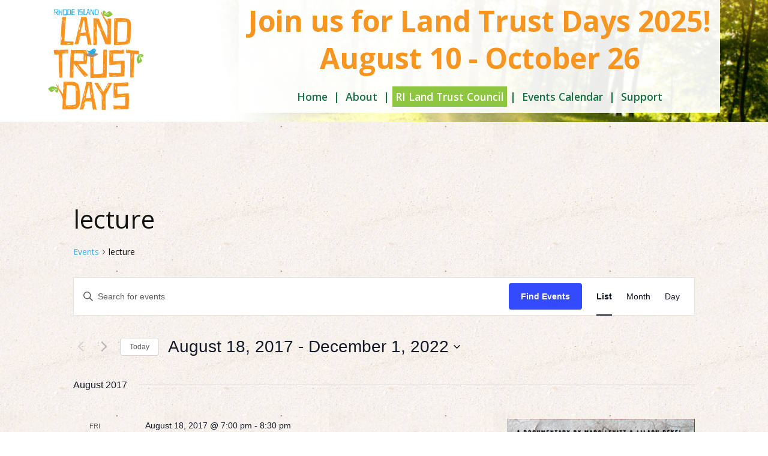

--- FILE ---
content_type: text/css
request_url: https://www.rilandtrusts.org/landtrustdays/wp-content/themes/rilt/style.css
body_size: 5765
content:
/*
Theme Name: RILT
Theme URI: http://www.rilandtrust.org
Description: RI Landtrust Days
Version: 1.0
Author: Worldways
Author URI: http://www.marketingsocialimpact.com
*/

body {
	font-size: 16px;
	font-family: 'Open Sans', "Helvetica Neue", Helvetica, Arial, sans-serif;
	margin: 0px;
	padding: 0px;
	color: #121212;
}

html, body {
    height:100%;
}

.wrap {
	max-width: 1160px;
	margin: 0 auto;
	padding-right: 20px;
	padding-left: 20px;
	position: relative;
}

a {
	text-decoration: none;
}

* :focus {
	outline: 0;
}

a:hover {
-webkit-transition: all .2s ease-in-out;
-moz-transition: all .2s ease-in-out;
-o-transition: all .2s ease-in-out;
-ms-transition: all .2s ease-in-out;
transition: all .2s ease-in-out;
text-decoration: underline;
}
.post img, .featureset img {
	max-width: 100%;
}
.post img {
	margin: 0 auto;
	display: block;
}
a img {
	border: 0px;
}

hr {
	border: none;
	padding: 0;
	clear: both;
	width: 100%;
	background: #999;
	height: 1px;
	margin-bottom: 20px;
}

*, *:before, *:after {
  -moz-box-sizing: border-box; -webkit-box-sizing: border-box; box-sizing: border-box;
 }

/* Header */

.header {
background-image: url(images/newheader.jpg);
background-repeat: no-repeat;
background-position: right top;
padding-top: 15px;
padding-bottom: 15px;
background-size: 100% auto;
}

.header .wrap:after {
clear: both;
content: "";
display: block;
}

.header .logo {
width: 36%;
float: left;
display: inline-block;
}

.header .logo img {
width: 160px;
max-width: 100%;
}

.header .navbox {
position: absolute;
right: 20px;
bottom: 0px;
display: inline-block;
background-color: #fff;
background-color: rgba(255, 255, 255, .92);
text-align: center;
padding: 15px;
}

.header .navbox .head {
background-color: #68a8db;
text-align: center;
padding: 10px;
margin-bottom: 15px;
}

.header .navbox h1 {
margin: 0px;
padding: 0px;
color: #fff;
font-size: 2em;
line-height: 1;
}

.header .navbox h2 {
color: #f79521;
font-size: 3em;
font-weight: 700;
margin: 0px;
padding: 0px;
line-height: 1.3;
margin-bottom: 15px;
}

.header .navbox h3 {
color: #f79521;
font-size: 1.3em;
padding-top: 0;
margin-top: 0;
}


.header .navbox h2 span.smalls {
font-weight: 400;
font-size: .8em;
}

.header .navbox ul {
list-style-type: none;
text-align: center;
margin: 0px;
padding: 0px;
color: #167246;
font-size: 1.1em;
font-weight: 600;
}

.header .navbox ul li {
list-style-type: none;
margin: 0px;
padding: 0px;
display: inline-block;
}

.header .navbox ul li a {
padding: 5px;
}

.header .navbox ul li.rlt a {
background-color: #8dc63f;
color: #fff;
}

.header .navbox ul li.current-menu-item a {
color: #F7931E;
}

.header .navbox ul li:after {
content: " |";
}

.header .navbox ul li:last-child:after {
content: "";
}

.header .navbox ul:after {
clear: both;
display: block;
content: "";
}

.header .navbox ul li a {
color: #167246;
}

.header .navbox ul li a:hover {
color: #121212;
}

/* Headliner */

.headliner {
background-color: #fff;
color: #68a8db;
text-align: center;
padding-top: 6px;
padding-bottom: 6px;
border-top: 1px solid #e2e2e2;
border-bottom: 1px solid #e2e2e2;
display:none;
}

.headliner h1 {
margin: 0px;
padding: 0px;
font-size: 2.5em;
letter-spacing: .1em;
}

/* Homepage Layers */

.layer {
background-color: #e2e2e2;
}

.layer.one {
background-image: url(images/clouds.jpg);
background-repeat: no-repeat;
background-size: cover;
}

.layer.two {
background-image: url(images/leaves.jpg);
background-repeat: no-repeat;
background-size: cover;
}

.layer.three {
background-image: url(images/sandstorm.jpg);
background-repeat: repeat;
background-size: auto;
}

.layer.insta {
background-image: url(images/sandstorm.jpg);
background-repeat: repeat;
background-size: auto;
padding-top: 0px;
padding-bottom: 0px;
}

.layer.homebottom {
margin-bottom: 0;
}

div#elist p{
	font-weight:normal;
	line-height:0.75;	
	margin:8px 4px 15px 6px;
	font-size:14px;
}

.layer.one h3 {
color: #fff;
font-size: 2em;
font-weight: 700;
margin: 0px;
line-height: 1;
padding: 0px;
margin-bottom: 8px;
}

.layer.one p {
margin: 0px;
padding: 0px;
line-height: 1.4;
font-weight: 700;
font-size: 16px;
}

.layer.one p a {
color: #121212;
text-decoration: underline;
}

.layer.one li a {
color: #121212;
text-decoration: underline;
}

.layer.one p a:hover {
color: #000;
}

.layer.one li a:hover {
color: #000;
}

.layer.one .sbar {
text-align: center;
margin-bottom: 12px;
}

.layer.one .sbar a .fa-stack-2x {
color: #fff;
text-decoration: none;
}

.layer.one .sbar a .fa-stack-1x {
color: #68A8DB;
text-decoration: none;
}

.layer.one .sbar a:hover .fa-stack-2x {
color: #121212;
text-decoration: none;
}

.layer.one .sbar a:hover .fa-stack-1x {
color: #fff;
text-decoration: none;
}

.layer.one .sbar a:hover {
text-decoration: none;
}

.layer .cols:after {
clear: both;
content: "";
display: block;
}

.layer. split {
float: left;
display: inline-block;
margin: 0px;
padding: 0px;
width: 48%;
}

.layer .split.one {
float: left;
}

.layer .split.two {
float: right;
}

.layer .split.two.abs {
position: absolute;
top: 0;
right: 0;
}

.layer .col {
width: 34%;
float: left;
display: inline-block;
}

.layer .col.one {
width: 40%;
}

.layer .col.two {
width: 56%;
float: right;
}

.layer .tabled {
display: table;
vertical-align: middle;
border-collapse: collapse;
outline: none;
margin: 0px;
width: 100%;
table-layout: fixed;
}

.layer .tabled .tc {
display: table-cell;
outline: none;
border: 0px;
margin: 0px;
vertical-align: top;
padding: 0px;
}

.layer .tabled .tc.tco {
width: 40%;
padding-right: 5%;
padding-top: 13px;
padding-bottom: 13px;
}
.layer .tabled .tcz {
width: 90%;
padding-right: 5%;
padding-top: 35px;
padding-bottom: 35px;
}

.layer .tabled .tc.tct {
width: 60%;
padding-top: 35px;
padding-bottom: 35px;
padding-right: 15px;
padding-left: 15px;
background-color: #68a8db;
}

.layer .tabled .tc.tct .allcont:after {
clear: both;
content: "";
display: block;
}

.layer .tabled .tc.tct .allcont .specialnotice p {
font-weight: normal;
color: #fff;
font-size: .950em;
margin-bottom: 10px;
}
.layer .tabled .tc.tct .allcont .specialnotice li {
font-weight: normal;
color: #fff;
font-size: .950em;
}
.layer .tabled .tc.tct .allcont .specialnotice p a, .layer .tabled .tc.tct .allcont .specialnotice li a {
color: #04339c;
font-weight: bold;
}

.layer .tabled .tc.tct .allcont .specialnotice p a:hover, .layer .tabled .tc.tct .allcont .specialnotice li a:hover {
color: #fff;
}

.layer .tabled .tc.tct .allcont .specialnotice hr {
background: #fff;
}

.layer.one .tabled .tc.tco {
width: 40%;
padding-right: 5%;
padding-top: 50px;
padding-bottom: 50px;
}

.layer.two .tabled .tc.tct {
background-color: #8dc63f;
background-color: #bed898;
}

.layer.three .tabled .tc.tct {
background-color: transparent;
vertical-align: top;
padding: 0px;
}

.layer.three .tabled .tc.tct .items:after {
clear: both;
content: "";
display: block;
}

.layer.three .tabled .tc.tct .pt {

}

.layer.three .tabled .tc.tct .pt img {
max-width: 100%;
vertical-align: bottom;
}

.layer.three .tabled .tc.tct .iw {
background-color: #fff;
padding: 2%;
font-size: .9em;
display: inline-block;
}

.layer.three .tabled .tc.tct .iw p {
line-height: 1.4;
}

.layer.three .tabled .tc.tct .iw h4 {
color: #f7931e;
}

.layer.three .tabled .tc.tct .iw h4 a {
color: #333;
}

.layer.three .tabled .tc.tct .iw h4 a:hover {
color: #121212;
}

.layer.three .tabled .tc.tct .iw h4 span.date {
color: #f7931e;
font-weight: 400;
}

.layer.three h3 {
color: #f7931e;
margin: 0px;
padding: 0px;
line-height: 1.2;
font-weight: 700;
padding-right: 5%;
padding-left: 5%;
margin-bottom: 0;
}

.layer.three h4 {
color: #121212;
margin: 0px;
padding: 0px;
font-size: 1.3em;
line-height: 1.2;
font-weight: 600;
margin-bottom: 5px;
}

.layer.three p {
margin: 0px;
padding: 0px;
line-height: 1.2;
margin-bottom: 12px;
}

.layer.three p:last-child {
margin: 0px;
}

.layer.two h3 {
color: #fff;
font-weight: 600;
margin: 0px;
padding: 0px;
padding-right: 5%;
padding-left: 5%;
line-height: 1.2;
margin-bottom:0;
}

.layer.two .tribe-events-calendar-month__calendar-event-datetime, .layer.three .tribe-events-calendar-month__calendar-event-datetime{
	padding-right: 5%;
	padding-left: 5%;
}

.layer.two .type-tribe_events, .layer.three .type-tribe_events  {
    padding: 0.25em 0 !important;
}

.layer.two p {
margin: 0px;
padding: 0px;
line-height: 1.4;
font-size: 1em;
}

/* Homepage Activity Blocks */

.layer.one .aitem {
background-color: #fff;
background-color: rgba(255, 255, 255, .9);
font-size: .9em;
display: block;
margin-bottom: 8px;
}

.layer.one .aitem .insidetable {
display: table;
width: 100%;
table-layout: fixed;
border: 0px;
outline: none;
margin: 0px;
padding: 0px;
}

.layer.one .aitem .insidetable .tc {
display: table-cell;
border: 0px;
padding: 0px;
width: 50%;
margin: 0px;
vertical-align: middle;
}

.layer.one .aitem .insidetable .tc.one {
width: 20%;
text-align: center;
background-color: #fff;
padding-top: 5px;
padding-bottom: 5px;
height: 100%;
}

.layer.one .aitem .insidetable .tc.two {
width: 80%;
padding-left: 5%;
padding-right: 5%;
padding-top: 5px;
padding-bottom: 5px;
}

.layer.one .aitem .insidetable .tc img {
max-width: 50%;
}

.layer.one .aitem h4 {
margin: 0px;
padding: 0px;
margin-bottom: 6px;
line-height: 1.2em;
}

.layer.one .aitem h4 a {
color: #0b9edb;
}

.layer.one .aitem h4 a:hover {
color: #121212;
}

.layer.one .aitem p {
margin: 0px;
padding: 0px;
font-weight: normal;
line-height: 1.1;
font-size: .9em;
margin-bottom: 4px;
}

.layer.one .aitem p:last-child {
margin: 0px;
}

/* Home Page Posts */
.layer.one .specialnotice h4{
	margin: 0px; 
	padding: 0px; 
	margin-bottom: 10px; 
	color: #fff; 
	font-size: 1.25em;	
}
.layer.one .specialnotice hr{
	width:20%;
	margin:13px 80% 10px 0;	
}

.layer.one #greenBlock{
	width:100%;
	background-color:#8dc63f;
	padding:15px;
	margin-top:18px;
	margin-bottom:20px;
	margin-left:0px;	
}

/* Instagram Feed */

.layer.insta .myfeed {
margin: 0px !important;
padding: 0px !important;
position: relative;
overflow: hidden;
height: 220px;
margin-bottom: 0px !important;
padding-bottom: 0px !important;
}

.layer.insta .myfeed:after {
clear: both;
content: "";
display: block;
}

.layer.insta .photoblock {
width: 25%;
display: inline-block;
line-height: 0px;
margin: 0px;
padding: 0px;
float: left;
}

.layer.insta .photoblock img {
max-width: 100%;
margin: 0px !important;
padding: 0px !important;
height: auto;
}

.layer.insta .photoblock a {
line-height: 1;
display: block;
margin: 0px !important;
padding: 0px !important;
}

.layer.insta .instadrop {
background-color: #c86f10;
background-color: rgba(200, 111, 16, .8);
position: absolute;
top: 0px;
left: 20px;
width: 6%;
height: 100%;
text-align: center;
vertical-align: middle;
font-size: 1.2em;
z-index: 5;
}

.layer.insta .instadrop span.aligned {
top: 42%;
text-align: center;
display: block;
width: 100%;
position: absolute;
}

.layer.insta .instadrop a .fa-stack-2x {
color: #fff;
}

.layer.insta .instadrop a:hover .fa-stack-2x {
color: #121212;
}

.layer.insta .instadrop a .fa-stack-1x {
color: #c86f10;
}

.layer.insta div.sb_instagram_header {
display: none;
}

/* Page Content */

.layer.three.pagecontent {
background-image: url(images/sandstorm.jpg);
background-repeat: repeat;
background-size: auto;
padding-top: 25px;
padding-bottom: 25px;
margin-bottom: 20px;
font-size: 1em;
}

.layer.three.pagecontent p a {
color: #085b94;
}

.layer.three.pagecontent p a:hover {
color: #121212;
}

.layer.three.pagecontent h2 {
margin: 0px;
padding: 0px;
color: #f7931e;
font-size: 1.8em;
margin-bottom: 12px;
}

.layer.three.pagecontent .maphold {
-webkit-box-shadow: 0 1px 4px rgba(0, 0, 0, 0.27), 0 0 40px rgba(0, 0, 0, 0.06) inset;
-moz-box-shadow: 0 1px 4px rgba(0, 0, 0, 0.27), 0 0 40px rgba(0, 0, 0, 0.06) inset;
box-shadow: 0 1px 4px rgba(0, 0, 0, 0.27), 0 0 40px rgba(0, 0, 0, 0.06) inset;
background-color: #fff;
padding: 10px;
}

.layer.three.pagecontent p {
line-height: 1.6;
margin: 0px;
padding: 0px;
margin-bottom: 15px;
}

.layer.three.pagecontent p:last-child {
margin: 0px;
}

.emailform {
border: 1px solid #71c12a;
background-color: #fff;
padding: 5px;
outline: none;
margin: 0px;
font-size: .850em;
}

.emailform p {
font-size: .9em;
margin: 0px;
padding: 0px;
line-height: 1.4;
margin-bottom: 6px;
}

.emailform p:last-child {
margin: 0px;
}

.emailform input[type=text] {
border: 1px solid #e2e2e2;
width: 90%;
padding: 4px;
}

.emailform input[type=submit] {
background-color: #000;
padding: 4px;
border: 0px;
outline: none;
color: #fff;
cursor: pointer;
display: block;
margin-bottom: 12px;
}

.emailform input[type=submit]:hover {
background-color: #e26c04;
}

.emailform fieldset {
border: 0px;
padding: 0px;
margin: 0px;
margin-bottom: 8px;
}

.emailform p a {
color: #2d8dd0;
text-decoration: underline;
}

.emailform p a:hover {
color: #121212;
}

/* Activities List */

.layer.three.pagecontent .allitems:after {
clear: both;
content: "";
display: block;
}

.layer.three.pagecontent .postit {
display: block;
font-size: .9em;
padding-bottom: 12px;
border-bottom: 2px dashed #7c6252;
margin-bottom: 12px;
}

.layer.three.pagecontent .activities div:last-child {
border-bottom: none;
}

.layer.three.pagecontent .postit:after {
clear: both;
content: "";
display: block;
}

.layer.three.pagecontent .postit .tableside {
border: 0px;
margin: 0px;
outline: none;
border-collapse: collapse;
width: 100%;
table-layout: fixed;
vertical-align: top;
}

.layer.three.pagecontent .postit .tableside .tcell img {
max-width: 100%;
}

.layer.three.pagecontent .postit .tableside .tcell .cb img {
float: right;
display: inline;
margin-left: 5%;
clear: right;
}

.layer.three.pagecontent .postit .tableside .tcell {
display: table-cell;
border: 0px;
padding: 0px;
width: 30%;
vertical-align: top;
}

.layer.three.pagecontent .postit .tableside .tcell.one {
width: 10%;
text-align: center;
}

.layer.three.pagecontent .postit .tableside .tcell.one .photoblocks {
display: block;
}

.layer.three.pagecontent .postit .tableside .tcell.one .photoblocks p {
display: block;
line-height: 0px;
}

.layer.three.pagecontent .postit .tableside .tcell.one .photoblocks img {
display: block;
max-width: 100%;
width: 120px;
margin-bottom: 5px;
}

.layer.three.pagecontent .postit .tableside .tcell.one .photoblocks a {
display: block;
line-height: 0px;
}

.layer.three.pagecontent .postit .tableside span.whiteblock {
display: block;
padding: 15px;
background-color: #fff;
}

.layer.three.pagecontent .postit .tableside .tcell.two {
width: 70%;
padding-left: 3%;
padding-right: 3%;
}

.layer.three.pagecontent .postit .tableside .tcell.two.fullsize {
width: 90%;
}

.layer.three.pagecontent .postit .tableside .tcell.two .cb {
margin-bottom: 15px;
}

.layer.three.pagecontent .postit .tableside .tcell.three {
width: 20%;
font-size: .9em;
}

.layer.three.pagecontent .postit .tableside .tcell.three h5 {
margin: 0px;
padding: 0px;
font-size: 1.1em;
margin-bottom: 12px;
}

.layer.three.pagecontent .postit .tableside .tcell.three .mod {
background-color: #fff;
border: 1px solid #e2e2e2;
padding: 5%;
}

.layer.three.pagecontent .postit .tableside .tcell.three .mod ul {
margin: 0px;
padding: 0px;
list-style-type: square;
margin-left: 5%;
font-weight: bold;
}

.layer.three.pagecontent .postit .tableside .tcell.three .mod ul li {
margin: 0px;
padding: 0px;
margin-bottom: 4px;
}

.layer.three.pagecontent .postit .tableside .tcell.three .mod ul li:last-child {
margin: 0px;
}

.layer.three.pagecontent .postit .tableside .tcell.three .mod ul li i {
color: #5cbc0f;
font-weight: normal;
}

.layer.three.pagecontent .postit h3 {
color: #8e6347;
font-size: 1.4em;
margin: 0px;
padding: 0px;
margin-bottom: 8px;
line-height: 1.4;
}

.layer.three.pagecontent .postit h3 a {
color: #1870a2;
}

.layer.three.pagecontent .postit h3 a:hover {
color: #121212;
}

.layer.three.pagecontent .postit .photos {
-webkit-box-shadow: 0 1px 4px rgba(0, 0, 0, 0.27), 0 0 40px rgba(0, 0, 0, 0.06) inset;
-moz-box-shadow: 0 1px 4px rgba(0, 0, 0, 0.27), 0 0 40px rgba(0, 0, 0, 0.06) inset;
box-shadow: 0 1px 4px rgba(0, 0, 0, 0.27), 0 0 40px rgba(0, 0, 0, 0.06) inset;
background-color: #fff;
padding: 10px;
margin-bottom: 15px;
}

.layer.three.pagecontent .postit .photos img {
max-width: 100%;
}

.layer.three.pagecontent .postit span.meta {
font-size: 1.2em;
line-height: 1.3;
margin-bottom: 15px;
display: block;
}

.layer.three.pagecontent .gapper {
display: block;
height: 20px;
}

.layer.three.pagecontent .postit .meta {
margin-bottom: 12px;
}

.layer.three.pagecontent .postit .meta p {
margin: 0px;
padding: 0px;
line-height: 1.4;
}

.layer.three.pagecontent .postit .event-categories-images {
list-style: none;
padding: 0;
}


/* Tribe Events calendar */

#tribe-events-header .tribe-events-sub-nav{
	font-size:0.85rem;
	margin-top:-6px !important;
	display:none;
}

.tribe-events-sub-nav .tribe-events-nav-previous a {
	font-size: 120% !important;
}
.tribe-events-sub-nav .tribe-events-nav-next a {
	font-size: 120% !important;
}

.tribe-events-month-event-title:before {
	content: "• ";
}

#tribe-events-header {
	padding: 0;
	margin: 0;
}

#tribe-events-content-wrapper a {
	color: #F7931E !important;
}

#tribe-events-content-wrapper a:visited {
	color: #68a8db !important;
}

#tribe-events-footer h3.screen-reader-text {
	visibility: hidden;
}

#tribe-events-header h3.screen-reader-text {
	visibility: hidden;
}

#tribe-events-content .tribe-events-calendar div[id*=tribe-events-event-] h3.tribe-events-month-event-title a {
	color: #333 !important;
}

#tribe-events .tribe-events-button, #tribe-events .tribe-events-button:hover, #tribe_events_filters_wrapper input[type="submit"], .tribe-events-button, .tribe-events-button.tribe-active:hover, .tribe-events-button.tribe-inactive, .tribe-events-button:hover, .tribe-events-calendar td.tribe-events-present div[id*="tribe-events-daynum-"], .tribe-events-calendar td.tribe-events-present div[id*="tribe-events-daynum-"] > a {
    background-color: #666 !important;
}

/*Tribe Events Calendar on Home Page*/
div.tct td.tribe-events-thismonth{
	background-color:#edf3f9;
}
div.tct td.tribe-events-othermonth{
	background-color:#d5e1ed !important;
}
div.tct .tribe-events-calendar td div[id*="tribe-events-daynum-"] {
    color:#2c5785;
}
div.tct .tribe-events-calendar td.tribe-events-present div[id*="tribe-events-daynum-"] {
    color:#fff;
}
div.tct .tribe-events-month-event-title::before {
    content: "• ";
	color:#2c5785;
}
/*#tribe-events-content a {
	color: #333 !important;
}
#tribe-events-content a:visited {
	color: #333 !important;
}
.tribe-events-meta-group-details {
	visibility: hidden;
}
h3.tribe-events-single-section-title {
	visibility: hidden;
}
dl.tribe-events-meta-group {
	visibility: hidden;
}

*/

/* Single Event */

.tribe-events-single-section .tribe-events-meta-group-details {
	visibility: hidden;
	height: 5px;
}
.tribe-events-single-section .tribe-events-meta-group-organizer {
	visibility: hidden;
	height: 1px;
}

.tribe-events-event-image img {
	width: 300px;
	height: auto;
	padding-bottom: 15px;
	padding-top: 5px;
}

.tribe-events-event-image {
	width: 33% !important;
	float: left !important;
}

.tribe-events-single-event-description {
	width: 67% !important;
	float: right !important;
}

.tribe-events-ical {
	visibility: hidden;
}

.tribe-events-single-section .tribe-events-meta-group-details {
	width: 300px !important;
}

.tribe-events-single-section .tribe-events-meta-group-organizer {
	padding-left: 65px !important;
}

.tribe-events-single-section .tribe-events-meta-group-venue {
	width: 100% !important;
	padding-top: 20px !important;
}

.tribe-events-single-section .tribe-events-meta-group-details dt {
	font-weight: bold;
	margin-top: 5px;
}

.tribe-events-single-section .tribe-events-meta-group-organizer dt {
	font-weight: bold;
	margin-top: 5px;
}

.tribe-events-single-section .tribe-events-meta-group-venue dt {
	font-weight: bold;
	margin-top: 5px;
}

.tribe-events-single-section .tribe-events-meta-group-details dd {
	padding-left: 0;
	margin-left: 0; 
}

.tribe-events-single-section .tribe-events-meta-group-organizer dd {
	padding-left: 0;
	margin-left: 0; 
}

.tribe-events-single-section .tribe-events-meta-group-venue dd {
	padding-left: 0;
	margin-left: 0; 
}

.tribe-events-single-section .tribe-events-meta-group-details a {
	color: #68a8db;
}

.tribe-events-single-section .tribe-events-meta-group-organizer a {
	color: #68a8db;
}

.tribe-events-single-section .tribe-events-meta-group-venue a {
	color: #68a8db;
}

.tribe-events-venue-map {
	background-color: rgba(240,218,197, 0.4);
}

.tribe-events-footer {
	background-color: rgba(240,218,197, 0.4);
	padding-bottom: 10px !important;
}


.tribe-events-sub-nav a {
	color: #68a8db;
	padding-left: 20px !important;
	padding-right: 20px !important;
}

/* Day */

.tribe-events-day-time-slot .tribe-events-event-image {
	padding-bottom: 15px;
	padding-top: 10px;
	width: 30%;
	float: left !important;
}

.tribe-events-day-time-slot .tribe-events-list-event-description {
	width: 60% !important;
	float: right !important;
	padding-top: 10px !important;
}

.tribe-events-cal-links {
	visibility: hidden;
}

/* List */

.type-tribe_events {
	
	padding: .75em 0 !important;
}

.tribe-events-loop .tribe-events-event-image {
	width: 25% !important;
	float: left !important;
	margin-bottom: 0 !important;
	padding-bottom: 2px !important;
}

.tribe-events-loop .tribe-events-list-event-description {
	width: 70% !important;
	float: right !important;
	margin-bottom: 0 !important;
	padding-bottom: 0 !important;
}
.tribe-events-loop .tribe-events-list-event-description a {
	margin-bottom: 0 !important;
	padding-bottom: 0 !important;
}
.tribe-events-loop .tribe-events-event-image img {
	margin-bottom: 0 !important;
	padding-bottom: 2px !important;
}


.tribe-locality {
	font-weight: bold;
}

.tribe-events-list .tribe-street-address {
	visibility: hidden;
}

.tribe-events-list .tribe-delimiter {
	visibility: hidden;
}

.tribe-events-list .tribe-postal-code {
	visibility: hidden;
}

.tribe-events-list .tribe-country-name {
	visibility: hidden;
}
.tribe-events-list .tribe-region {
	visibility: hidden;
}



/*----------------end tribe events calendar ---------------*/

/* Icon List */

ul.iconlist {
list-style-type: none;
margin: 0px;
padding: 0px;
-webkit-column-count: 2;
-moz-column-count: 2;
column-count: 2;
 -webkit-column-gap: 3em;
 -moz-column-gap: 3em;
column-gap: 3em;
display: block;
}

ul.iconlist.full { 
-webkit-column-count: 1;
-moz-column-count: 1;
column-count: 1;
text-align: center;
}

ul.iconlist li {
list-style-type: none;
margin: 0px;
padding: 0px;
margin-bottom: 4px;
display: block;
}

ul.iconlist.full li {
display: inline-block;
margin-right: 12px;
}

ul.iconlist li:last-child {
margin: 0px;
}

ul.iconlist li img {
vertical-align: middle;
max-width: 24px;
}

/* Footer */

.thefooter ul {
list-style-type: none;
margin: 0px;
padding: 0px;
text-align: center;
margin-bottom: 15px;
}

.thefooter ul li {
list-style-type: none;
margin: 0px;
padding: 0px;
display: inline-block;
color: #167246;
}

.thefooter ul li:after {
content: " |";
}

.thefooter ul li:last-child:after {
content: "";
}

.thefooter ul li a {
color: #167246;
}

.thefooter ul li a:hover {
color: #121212;
}

.thefooter .foot {
padding-bottom: 15px;
border-bottom: 1px solid #444;
margin-bottom: 10px;
font-size: .8em;
}

.thefooter .foot a {
color: #444;
}

.thefooter .foot a:hover {
color: #121212;
}

.thefooter .foot:after {
clear: both;
content: "";
display: block;
}

.thefooter .foot .one {
width: 20%;
display: inline-block;
float: left;
text-align: center;
}

.thefooter .foot .one img {
width: 194px;
max-width: 100%;
padding-top: 12px;
}

.thefooter .foot .two {
width: 78%;
display: inline-block;
float: right;
}

.thefooter .foot .two p {
line-height: 1.6;
width: 100%;
padding-top: 20px;
}

.gm-map {
max-width: 100%;
}

.gm-map iframe {
max-width: 100%;
}

/* Media queries - Anything less than desired */

@media only screen 
and (max-width : 1039px) {

.wrap {
padding-right: 20px;
padding-left: 20px;
}
}

@media screen and (min-width: 769px) and (max-width:1024px) {
.tribe-events-single-event-description{
width: 64% !important;
margin-left: 3%;
}
}

/* Media queries - The In-between */

@media only screen 
and (min-width: 481px)
and (max-width : 980px) {

.header {
background-size: cover;
background-position: -40%;
}

.header .navbox {
top: 40%;
}

.header .navbox h1 {
font-size: 1.4em;
}

.header .navbox h2 {
font-size: 1.6em;
}

.layer.insta .instadrop {
font-size: 1em;
}

.header .navbox ul {
font-size: .9em;
}

.layer.three.pagecontent .postit {
float: none;
width: auto;
display: block;
margin: 0px;
padding-bottom: 20px;
border-bottom: 1px dashed #999;
margin-bottom: 20px;
}

.layer.three.pagecontent .postit.mid {
margin-right: 0px;
margin-left: 0px;
}

.layer.three.pagecontent .postit .photos {
float: left;
width: 30%;
display: inline-block;
margin-right: 5%;
clear: left;
}

.layer.three.pagecontent .postit:after {
clear: both;
content: "":
display: block;
}

.layer.one .aitem {
width: 46%;
padding: 2%;
float: left;
display: inline-block;
text-align: left;
margin-bottom: 5px;
}
}

/* Tribe calendar The In-between */
@media only screen 
and (min-width: 481px)
and (max-width : 768px) {
#tribe-events div.tribe-events-single-event-description p {
    padding: 0 !important;
	padding-left: 20px !important;
}

.tribe-events-single-section .tribe-events-meta-group-organizer {
	padding-left: 22px !important;
	padding-top: 20px !important;
}
}

/* Media queries - Nav Crunch */

@media only screen 
and (min-width: 481px)
and (max-width : 748px) {
	
.header .logo {
position: static;
display: block;
float: none;
width: auto;
text-align: center;
}

.header .navbox {
position: static;
display: block;
float: none;
width: auto;
border: 1px solid #444;
background-color: #fff;
background-color: rgba(255, 255, 255, 1);
}

.layer.one .aitem {
width: 46%;
padding: 2%;
float: left;
display: inline-block;
text-align: left;
margin-bottom: 5px;
}

.layer.three.pagecontent .postit .tableside {
display: block;
}

.layer.three.pagecontent .postit .tableside .tcell {
width: auto;
float: none;
display: block;
}

.layer.three.pagecontent .postit .tableside .tcell.one, .layer.three.pagecontent .postit .tableside .tcell.two, .layer.three.pagecontent .postit .tableside .tcell.three {
display: block;
width: auto;
}

.layer.three.pagecontent .postit .tableside .tcell.two .cb {
margin-bottom: 15px;
}

.layer.three.pagecontent .postit .tableside .tcell.one .photoblocks img {
width: auto;
max-width: 100%;
display: block;
}
}

/* Media queries - Mobile and Below */

@media only screen 
and (max-width : 480px) {

.header {
background-image: none;
margin: 0px;
padding-bottom: 0px;
}

.header .wrap {
padding: 0px;
}

.header .logo {
width: auto;
float: none;
text-align: center;
display: block;
padding-right: 20px;
padding-left: 20px;
margin-bottom: 10px;
}

.header .navbox {
position: static;
width: auto;
margin: 0px;
padding: 0px;
display: block;
margin: 0px;
background-color: #111;
padding-bottom: 5px;
padding-bottom: 5px;
text-align: center;
}

.header .navbox .head {
display: none;
}

.header .navbox h2 {
display: none;
}

.header .navbox ul:after {
clear: both;
content: "";
display: block;
}

.header .navbox ul li {
display: inline-block;
padding: 0px;
margin: 0px;
}

.header .navbox ul li:after {
content: "";
}

.header .navbox ul li a {
padding: 5px;
display: block;
border-bottom: 0px;
background-color: transparent;
color: #fff;
}

.header .navbox ul li a:hover {
color: #e2e2e2;
}

.header .navbox ul li.rlt a {
display: none;
}

.layer .tabled {
display: block;
width: auto;
}

.layer.one .tabled .tc.tco, .layer.one .tabled .tc.tct {
padding: 0px;
width: auto;
display: block;
}

.layer.one .tabled .tc.tco {
padding-bottom: 15px;
padding-right: 20px;
padding-left: 20px;
}

.layer.one .tabled .tc.tct {
display: none;
}

.layer {
padding-top: 15px;
padding-bottom: 15px;
}

.layer.one {
padding-bottom: 0px;
}

.layer.one .wrap {
padding-right: 0px;
padding-left: 0px;
}

.layer.one .aitem {
width: auto;
float: none;
margin: 0px;
padding: 0px;
display: block;
padding: 15px;
margin-bottom: 2px;
text-align: left;
border-left: 8px solid #bc782f;
}

.layer.one .aitem h4 {
font-size: 1.2em;
}

.layer.insta .wrap {
padding-right: 0px;
padding-left: 0px;
}

.layer.insta .photoblock {
width: 50%;
}

.layer.insta {
border-top: 2px solid #fff;
border-bottom: 2px solid #fff;
}

.layer.insta .instadrop {
width: inherit;
height: auto;
right: 0px;
left: auto;
top: 0px;
padding: 2%;
font-size: .8em;
}

.layer.insta .instadrop span.aligned {
display: inline;
margin: 0px;
padding: 0px;
position: static;
}

.layer.two .wrap {
padding-right: 0px;
padding-left: 0px;
}

.layer.two {
padding-top: 160px;
padding-bottom: 0px;
}

.layer.two .tabled {
display: block;
}

.layer.two .tabled .tc.tco, .layer .tabled .tc.tct {
display: block;
width: auto;
}

.layer.two .tabled .tc.tco {
display: none;
}

.layer.two .tabled .tc.tct {
padding-right: 20px;
padding-left: 20px;
padding-top: 10px;
padding-bottom: 10px;
}

.layer.three .tabled {
display: block;
width: auto;
margin: 0px;
padding: 0px;
}

.layer.three .tabled .tc.tco, .layer.three .tabled .tc.tct {
display: block;
width: auto;
}

.layer.three .tabled .tc.tco {
margin-bottom: 15px;
}

.layer.three .tabled .tc.tct .items {
background-color: #fff;
padding: 5%;
margin-bottom: 10px;
}

.layer.three .tabled .tc.tct .pt {
width: auto;
float: none;
margin: 0px;
margin-bottom: 8px;
display: block;
}

.layer.three .tabled .tc.tct .iw {
padding: 0px;
width: auto;
float: none;
display: block;
}

.layer.three.pagecontent .postit {
width: auto;
float: none;
display: block;
padding-bottom: 12px;
border-bottom: 1px dashed #999;
margin-bottom: 12px;
}

.layer.three.pagecontent .postit.mid {
margin-right: 0px;
margin-left: 0px;
}

.layer.three.pagecontent .postit .tableside {
display: block;
}

.layer.three.pagecontent .postit .tableside .tcell {
width: auto;
float: none;
display: block;
}

.layer.three.pagecontent .postit .tableside .tcell.one, .layer.three.pagecontent .postit .tableside .tcell.two, .layer.three.pagecontent .postit .tableside .tcell.three {
display: block;
width: auto;
}

.layer.three.pagecontent .postit .tableside .tcell.two .cb {
margin-bottom: 15px;
}

.layer.three.pagecontent .postit .tableside .tcell.one .photoblocks img {
width: auto;
max-width: 100%;
display: block;
}

.layer .split.one, .layer .split.two {
display: block;
width: auto;
float: none;
}

.layer .split.one {
margin-bottom: 10px;
}

ul.iconlist {
-webkit-column-count: 1;
-moz-column-count: 1;
column-count: 1;
display: block;
}

ul.iconlist li {
display: block;
}

.tc.tco ul.iconlist {
display: none;
}

.thefooter .foot .one, .thefooter .foot .two {
float: none;
margin: 0px;
padding: 0px;
width: auto;
display: block;
font-size: .8em;
text-align: center;
}

.thefooter .foot .one {
margin-bottom: 15px;
text-align: center;
}

.thefooter .foot .two p {
line-height: 1.4;
width: 100%;
}

.thefooter .foot .two br {
margin-bottom: 8px;
}

.scrollbar p { /* ----- scrollbar -------*/
max-width: 610px;
}

.thefooter .foot .two p:last-child {
margin: 0px;
}

.thefooter {
padding-bottom: 12px;
}

/* tribe events calendar mobile */
.tribe-events-event-image {
	width: 100% !important;
	float: none !important;
}

.tribe-events-single-event-description {
	width: 100% !important;
	float: none !important;
}


.tribe-events-day-time-slot .tribe-events-event-image {
	width: 100% !important;
	float: none !important;
}

.tribe-events-day-time-slot .tribe-events-list-event-description {
	width: 100% !important;
	float: none !important;
}

.tribe-events-loop .tribe-events-event-image {
	width: 100% !important;
	float: none !important;
}

.tribe-events-loop .tribe-events-list-event-description {
	width: 100% !important;
	float: none !important;
}

.tribe-events-single-section .tribe-events-meta-group-organizer {
	padding-left: 10px !important;
	padding-top: 20px !important;
}
}

/* Calendar */

.calKey {
text-align: center;
padding: 10px 0;
background: #fff;
border: 1px solid #888;
border-bottom: none;
}

.calKey strong {
float: left;
}

.calKey ul {
list-style: none;
padding: 0;
margin: 0;
}

.calKey li {
display: inline-block;
margin-right: 40px;
}

.calKey li:last-child {
margin-right: 0;
}

.calKey img {
vertical-align: middle;
max-width: 24px;
margin-right: -3px;
}

.fullcalendar {
width: 100%;
background: #fff;
}

.fullcalendar ul {
list-style: none;
padding: 0;
}

.fullcalendar ul li {
padding-left: 5px;
}

.fullcalendar ul li .eventCat {
float: left;
width: 15%;
height: 100%;
}

.fullcalendar ul li .eventInfo {
float: right;
width: 85%;
}

.fullcalendar ul li img {
max-width: 24px;
margin-right: 3px;
margin-top: 4px;
}

.fullcalendar .month_name {
color: #f7931e;
font-size: 1.8em;
text-align: center;
margin: 0;
padding: 0;
line-height: 100px;
}

.fullcalendar a.em-calnav {
color: #085b94;
text-align: center;
display: block;
font-size: 2em;
line-height: 100px;
height: 100%;
margin: 0;
padding: 0;
}

.fullcalendar a.em-calnav:hover {
text-decoration: none;
color: #f7931e;
}

table.fullcalendar td {
height: 100px !important;
vertical-align: top;
}

.meetup-icon {
height: 43px;
width: 43px;
display: inline-block;
background: url('/landtrustdays/wp-content/uploads/2015/02/meetupicon.png');
vertical-align: middle;
}

.meetup-icon:hover {
background: url('/landtrustdays/wp-content/uploads/2015/02/meetupicon_hover.png');
}


--- FILE ---
content_type: text/css
request_url: https://www.rilandtrusts.org/landtrustdays/wp-content/themes/rilt/externals.css
body_size: 419
content:
/* @license
 * MyFonts Webfont Build ID 2659775, 2013-10-07T15:42:38-0400
 * 
 * The fonts listed in this notice are subject to the End User License
 * Agreement(s) entered into by the website owner. All other parties are 
 * explicitly restricted from using the Licensed Webfonts(s).
 * 
 * You may obtain a valid license at the URLs below.
 * 
 * Webfont: Frutiger 55 Roman by Linotype
 * URL: http://www.myfonts.com/fonts/linotype/frutiger/55-roman/
 * Copyright: Part of the digitally encoded machine readable outline data for producing the Typefaces provided is copyrighted (c) 1981,2005 Linotype Library GmbH, www.linotype.com. All rights reserved. This software is the property of Linotype Library GmbH, and may not
 * Licensed pageviews: 250,000
 * 
 * 
 * License: http://www.myfonts.com/viewlicense?type=web&buildid=2659775
 * 
 * © 2013 MyFonts Inc
*/


/* @import must be at top of file, otherwise CSS will not work */
@import url("//hello.myfonts.net/count/2895bf");

  
@font-face {font-family: 'FrutigerLTCYR-Roman';src: url('webfonts/2895BF_0_0.eot');src: url('webfonts/2895BF_0_0.eot?#iefix') format('embedded-opentype'),url('webfonts/2895BF_0_0.woff') format('woff'),url('webfonts/2895BF_0_0.ttf') format('truetype');}
 

--- FILE ---
content_type: text/plain
request_url: https://www.google-analytics.com/j/collect?v=1&_v=j102&a=1636471156&t=pageview&_s=1&dl=https%3A%2F%2Fwww.rilandtrusts.org%2Flandtrustdays%2Factivities-new%2Ftag%2Flecture%2Flist%3Ftribe-bar-date%3D2022-12-01%26eventDisplay%3Dpast&ul=en-us%40posix&dt=RI%20Land%20Trust%20Days%20%E2%80%93%20Land%20Trust%20Days&sr=1280x720&vp=1280x720&_u=IEBAAEABAAAAACAAI~&jid=97666237&gjid=757620627&cid=1767743466.1762890875&tid=UA-53532622-1&_gid=854731611.1762890875&_r=1&_slc=1&z=694246901
body_size: -451
content:
2,cG-54SETXKZF1